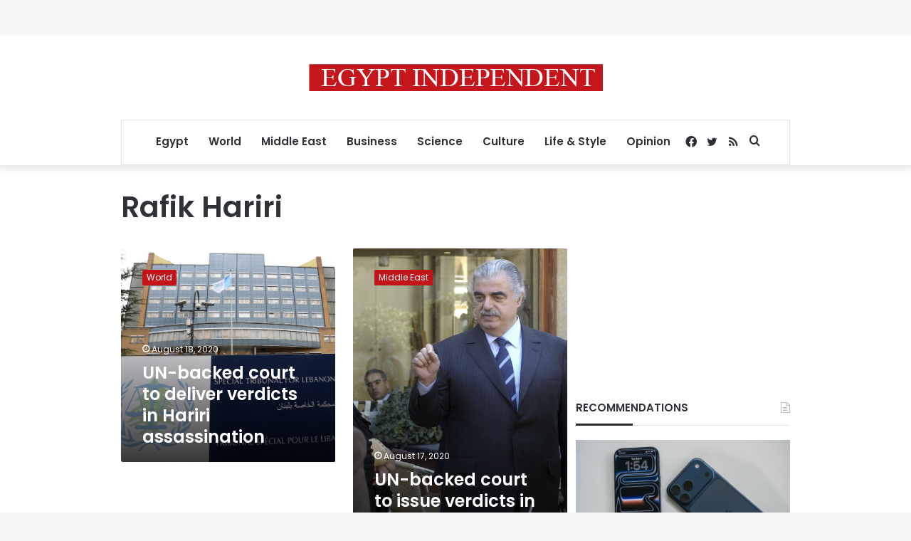

--- FILE ---
content_type: text/html; charset=utf-8
request_url: https://www.google.com/recaptcha/api2/aframe
body_size: 266
content:
<!DOCTYPE HTML><html><head><meta http-equiv="content-type" content="text/html; charset=UTF-8"></head><body><script nonce="yth-e_vIIVdZnA6xiLIJnw">/** Anti-fraud and anti-abuse applications only. See google.com/recaptcha */ try{var clients={'sodar':'https://pagead2.googlesyndication.com/pagead/sodar?'};window.addEventListener("message",function(a){try{if(a.source===window.parent){var b=JSON.parse(a.data);var c=clients[b['id']];if(c){var d=document.createElement('img');d.src=c+b['params']+'&rc='+(localStorage.getItem("rc::a")?sessionStorage.getItem("rc::b"):"");window.document.body.appendChild(d);sessionStorage.setItem("rc::e",parseInt(sessionStorage.getItem("rc::e")||0)+1);localStorage.setItem("rc::h",'1769226538069');}}}catch(b){}});window.parent.postMessage("_grecaptcha_ready", "*");}catch(b){}</script></body></html>

--- FILE ---
content_type: application/javascript; charset=utf-8
request_url: https://fundingchoicesmessages.google.com/f/AGSKWxWPyrvyBKSNW9dHSHiTyJtB-1_C6pQdXFLQ_Y0PK3zQ7G-g5rYWS5OEN9jHdgwIjU2yXPeO7nmdg7hOPe2aEUyfDTDjD6fgVEdtdM5k0icPrSP6pDntYbbhZiAhAhWInsHhoNcdDnp22Z9paLJZKoMyClTWR37VXmDevs8_1lNgIv5rsYz73O026aBV/_/relatedads._adserver//ads_script-/adfooter./content_ad.
body_size: -1289
content:
window['e59e0732-18cf-4ceb-85fe-304faf97621a'] = true;